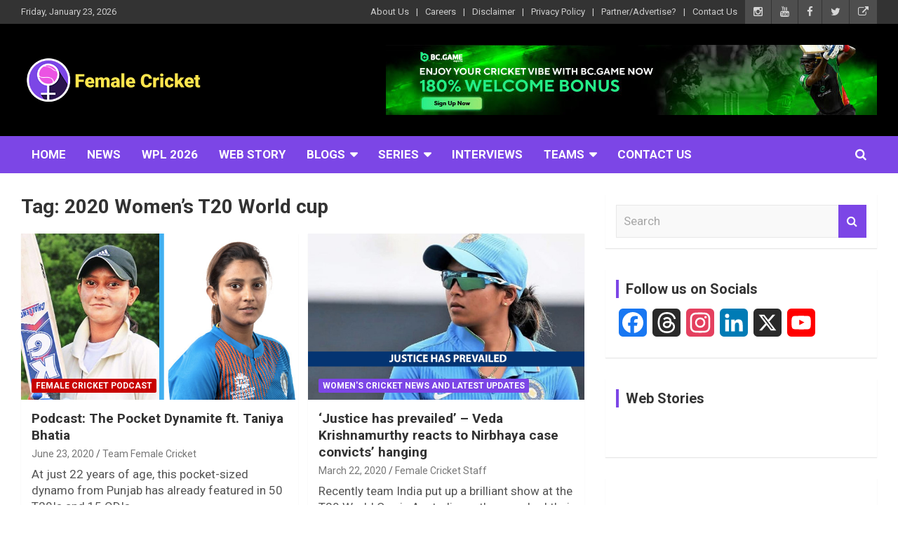

--- FILE ---
content_type: text/html; charset=utf-8
request_url: https://www.google.com/recaptcha/api2/aframe
body_size: 268
content:
<!DOCTYPE HTML><html><head><meta http-equiv="content-type" content="text/html; charset=UTF-8"></head><body><script nonce="sZIaXFP_KLjp8GtWrhdxVA">/** Anti-fraud and anti-abuse applications only. See google.com/recaptcha */ try{var clients={'sodar':'https://pagead2.googlesyndication.com/pagead/sodar?'};window.addEventListener("message",function(a){try{if(a.source===window.parent){var b=JSON.parse(a.data);var c=clients[b['id']];if(c){var d=document.createElement('img');d.src=c+b['params']+'&rc='+(localStorage.getItem("rc::a")?sessionStorage.getItem("rc::b"):"");window.document.body.appendChild(d);sessionStorage.setItem("rc::e",parseInt(sessionStorage.getItem("rc::e")||0)+1);localStorage.setItem("rc::h",'1769150134943');}}}catch(b){}});window.parent.postMessage("_grecaptcha_ready", "*");}catch(b){}</script></body></html>